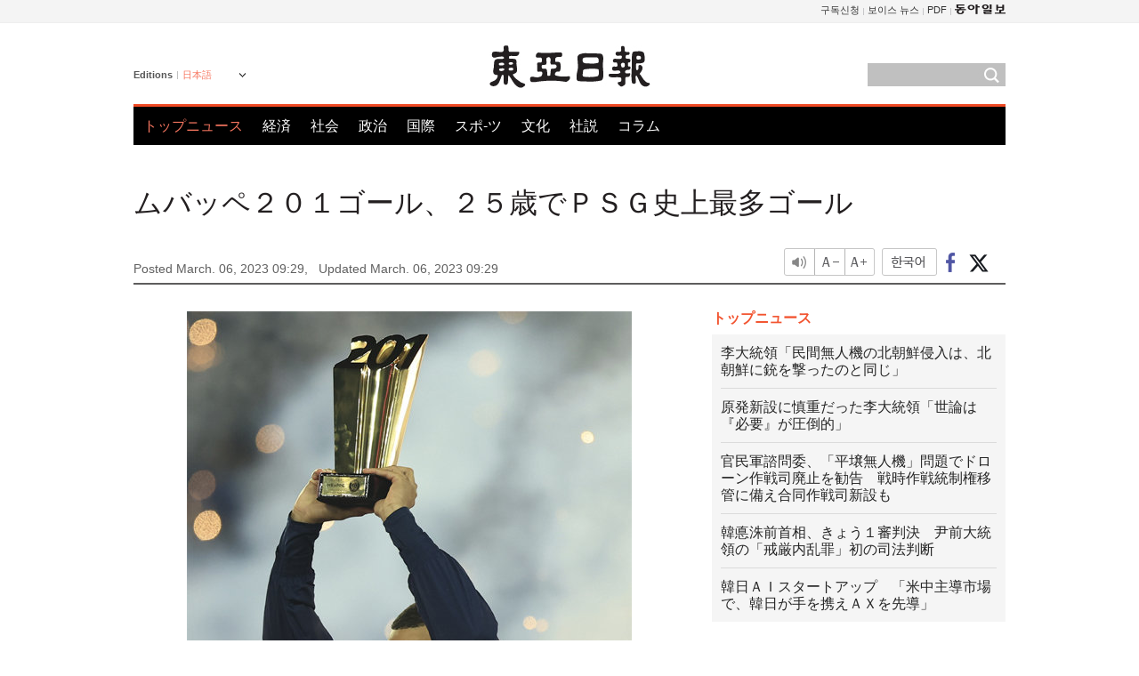

--- FILE ---
content_type: text/html; charset=UTF-8
request_url: https://www.donga.com/jp/List/article/all/20230306/4002298/1
body_size: 8822
content:
<!DOCTYPE html>
<html lang="ja">
<head>
<title>ムバッペ２０１ゴール、２５歳でＰＳＧ史上最多ゴール | 東亜日報</title>
<meta charset="utf-8" />

<meta name='description' content="今季もリーグ得点ランキング首位のキリアン・ムバッペ（２５）がパリ・サンジェルマン（ＰＳＧ）の選手では最多ゴールを記録した。ムバッペは５日、ＰＳＧの本拠で行われたナントとの今季リーグ戦の後半、ロスタイ&hellip;">
<meta name='writer' content='東亜日報'>
<link rel="image_src" href="https://dimg1.donga.com/ugc/CDB/JAPANESE/Article/64/05/33/cd/640533cd0ed0d2738245.jpg" />
<meta http-equiv="X-UA-Compatible" content="IE=edge" />
<link rel="preload" href="https://image.donga.com/languages/japanese_w/css/style.css?t=20250421" as="style" onload="this.onload=null;this.rel='stylesheet'">
<noscript><link rel='stylesheet' href='https://image.donga.com/languages/japanese_w/css/style.css?t=20250421'></noscript>
<script type="text/javascript" src="https://image.donga.com/donga/js.v.1.0/jquery-latest.js"></script>
<script type="text/javascript" src="https://image.donga.com/donga/js.v.1.0/jquery-ui.js" defer></script>
<script type="text/javascript" src="https://image.donga.com/donga/js.v.1.0/jquery-cookie.js" defer></script>

<script type="text/javascript" src="https://image.donga.com/donga/js.v.1.0/GAbuilder.js?t=20240911"></script>
<script type="text/javascript">
gabuilder = new GAbuilder('GTM-PCVCHHT') ;
let pageviewObj = {
    'up_login_status' : 'N',
        'ep_contentdata_content_id' : '27.4002298' ,
        'ep_contentdata_content_title' : 'ムバッペ２０１ゴール、２５歳でＰＳＧ史上最多ゴール' ,
        'ep_contentdata_delivered_date' : '2023-03-06 09:29:03' ,
        'ep_contentdata_content_category_1depth' : 'スポ-ツ' ,
        'ep_contentdata_content_category_2depth' : '-' ,
        'ep_contentdata_content_type' : '-' ,
        'ep_contentdata_content_tags' : '-' ,
        'ep_contentdata_author_name' : 'hun(hun)' ,
        'ep_contentdata_content_source' : '동아일보취재(jp)' ,
        'ep_contentdata_content_multimedia' : '-' ,
        'ep_contentdata_content_characters' : '759' ,
        'ep_contentdata_content_loginwall' : 'N' ,
        'ep_contentdata_content_series' : '-' ,
        'ep_contentdata_content_issue' : '-' ,
        'ep_contentdata_author_dept' : '-'
}
gabuilder.GAScreen(pageviewObj);
</script>
<script type="application/ld+json">
{
    "@context": "https://schema.org",
    "@type": "NewsArticle",
    "@id": "https://www.donga.com/jp/List/article/all/20230306/4002298/1#newsarticle",
    "headline": "ムバッペ２０１ゴール、２５歳でＰＳＧ史上最多ゴール",
    "description": "今季もリーグ得点ランキング首位のキリアン・ムバッペ（２５）がパリ・サンジェルマン（ＰＳＧ）の選手では最多ゴールを記録した。ムバッペは５日、ＰＳＧの本拠で行われたナントとの今季リーグ戦の後半、ロスタイ…",
    "inLanguage": "jp",
    "mainEntityOfPage": "https://www.donga.com/jp/List/article/all/20230306/4002298/1",
    "url": "https://www.donga.com/jp/List/article/all/20230306/4002298/1",
    "image": [
            {
            "@type": "ImageObject",
            "url": "https://dimg.donga.com/ugc/CDB/JAPANESE/Article/64/05/33/cd/640533cd0ed0d2738245.jpg",
            "width": 500,
            "height": 504
            }
    ],
    "datePublished": "2023-03-06T09:29:03+09:00",
    "dateModified": "2023-03-06T09:29:03+09:00",
    "author": [
        
    ],
    "publisher": {
        "@type": "Organization",
        "name": "東亜日報",
        "url": "https://www.donga.com", 
        "logo": {
            "@type": "ImageObject",
            "url": "https://image.donga.com/pc/2022/images/common/donga_icon.jpg",
            "width": 800,
            "height": 420
        }
        
    }
}
</script>
<script type="text/javascript" src="https://image.donga.com/donga/js.v.1.0/donga.js" defer></script>

<script type="text/javascript">
  window._taboola = window._taboola || [];
  _taboola.push({article:'auto'});
  !function (e, f, u, i) {
    if (!document.getElementById(i)){
      e.async = 1;
      e.src = u;
      e.id = i;
      f.parentNode.insertBefore(e, f);
    }
  }(document.createElement('script'),
  document.getElementsByTagName('script')[0],
  '//cdn.taboola.com/libtrc/dongacom-japanese/loader.js',
  'tb_loader_script');
  if(window.performance && typeof window.performance.mark == 'function')
    {window.performance.mark('tbl_ic');}
</script>
<link rel="canonical" href="https://www.donga.com/jp/article/all/20230306/4002298/1" />
<link rel="alternate" hreflang="ja" href="https://www.donga.com/jp/List/article/all/20230306/4002298/1" />

<meta name='robots' content='max-image-preview:standard'/>
<meta property="og:title" content="ムバッペ２０１ゴール、２５歳でＰＳＧ史上最多ゴール" />
<meta property="og:image" content="https://dimg1.donga.com/ugc/CDB/JAPANESE/Article/64/05/33/cd/640533cd0ed0d2738245.jpg" />
<meta property="og:image:width" content="500" />
<meta property="og:image:height" content="504" />
<meta property="og:type" content="article" />
<meta property="og:site_name" content="동아일보" />
<meta property="og:description" content="今季もリーグ得点ランキング首位のキリアン・ムバッペ（２５）がパリ・サンジェルマン（ＰＳＧ）の選手では最多ゴールを記録した。ムバッペは５日、ＰＳＧの本拠で行われたナントとの今季リーグ戦の後半、ロスタイ…" />
<meta property="og:pubdate" content="2023-03-06 09:29:03" />
<meta property='og:url' content='https://www.donga.com/jp/List/article/all/20230306/4002298/1'><meta name='twitter:url' content='https://www.donga.com/jp/List/article/all/20230306/4002298/1' />
<meta name="twitter:card" content="summary_large_image" />
<meta name="twitter:image:src" content="https://dimg1.donga.com/ugc/CDB/JAPANESE/Article/64/05/33/cd/640533cd0ed0d2738245.jpg" />
<meta name="twitter:site" content="@dongamedia" />
<meta name="twitter:description" content="今季もリーグ得点ランキング首位のキリアン・ムバッペ（２５）がパリ・サンジェルマン（ＰＳＧ）の選手では最多ゴールを記録した。ムバッペは５日、ＰＳＧの本拠で行われたナントとの今季リーグ戦の後半、ロスタイ…" />
<meta name="twitter:title" content="ムバッペ２０１ゴール、２５歳でＰＳＧ史上最多ゴール" />
<meta itemprop="name" content="ムバッペ２０１ゴール、２５歳でＰＳＧ史上最多ゴール">
<meta itemprop="description" content="今季もリーグ得点ランキング首位のキリアン・ムバッペ（２５）がパリ・サンジェルマン（ＰＳＧ）の選手では最多ゴールを記録した。ムバッペは５日、ＰＳＧの本拠で行われたナントとの今季リーグ戦の後半、ロスタイ…">
<meta itemprop="image" content="https://dimg1.donga.com/ugc/CDB/JAPANESE/Article/64/05/33/cd/640533cd0ed0d2738245.jpg">
        <!-- dable meta tag -->
        <!-- 아이템 ID (필수): 아이템을 식별하기 위해 사용하시는 유일한 키를 입력해 주셔야 하며, 문자 혹은 숫자를 입력하실 수
        있으며, 동일한 아이템의 경우, PC와 모바일에서 동일한 아이템 ID 값을 가져야 합니다. -->
        <meta content="4002298" property="dable:item_id">

        <!-- 아이템 작성자(기자명) (필수) -->
        <meta content="キム・ジョンフン記者" property="dable:author">

        <!-- 아이템 카테고리 -->
        <meta content="スポ-ツ" property="article:section"> <!-- 메인 카테고리 (필수) -->

        <!-- 아이템 작성일(ISO 8601) (필수) -->
        <meta content="2023-03-06T09:29:03+09:00" property="article:published_time"> <!-- 예(한국시간 오후 1:20) -->
<script async src="https://securepubads.g.doubleclick.net/tag/js/gpt.js"></script>
<script>
window.googletag = window.googletag || {cmd: []};
googletag.cmd.push(function() {
googletag.defineSlot('/106061858/web_foreign/pc_article_wide', [[970, 90], [970, 250], [728, 90]], 'div-gpt-ad-1685434889869-0').addService(googletag.pubads());
googletag.defineSlot('/106061858/web_foreign/pc_article_box', [[300, 250], [300, 600]], 'div-gpt-ad-1685434863813-0').addService(googletag.pubads());
googletag.pubads().enableSingleRequest();
googletag.pubads().collapseEmptyDivs();
googletag.enableServices();
});
</script>
</head>
<body>

<!-- Google Tag Manager (noscript) -->
<noscript><iframe src='https://www.googletagmanager.com/ns.html?id=GTM-PCVCHHT' height='0' width='0' style='display:none;visibility:hidden'></iframe></noscript>
<!-- End Google Tag Manager (noscript) -->
    <div id="skip_navigation">
        <a href="#contents">Go to contents</a>
    </div>
    <div id="wrap">
        <div id='tnb'>
    <div id='tnb_980'>
        <ul class='gnbLeft'>
            
        </ul>
        <ul class='right'>
            <li><a href='http://readers.donga.com/' target='_blank' alt='READERS' title='READERS'>구독신청</a></li><li><a href='https://voice.donga.com' target='_blank' alt='VOICE' title='VOICE'>보이스 뉴스</a></li><li><a href='https://www.donga.com/news/Pdf' target='_blank' alt='PDF' title='PDF'>PDF</a></li><li class='last'><a href='https://www.donga.com'><img src='https://image.donga.com/pc/2022/images/common/btn_donga.png'></a></li>
        </ul>
    </div>
</div>
        <div id="top">
            <h2 class='logo'><a href='https://www.donga.com/jp'><img src='https://image.donga.com/languages/japanese_w/img/logo.png' alt='東亜日報' /></a></h2>
            <div class="lang_version">
                <h2>Editions</h2>
                <div class="select_lang">
                    <a href="http://www.donga.com/jp" lang="ja" class="change_lang">日本語</a>
                    <ul>
                        <li><a href="http://www.donga.com" lang="ko">한국어</a></li>
                        <li><a href="http://www.donga.com/en" lang="en">English</a></li>
                        <li><a href="http://www.donga.com/cn" lang="zh-cn">中文 (簡体)</a></li>
                        <li><a href="http://www.donga.com/tw" lang="zh-tw">中文 (繁体)</a></li>
                    </ul>
                </div>
            </div>
            <script type="text/javascript">
            $(document).ready(function() {
                $('div.select_lang').on('mouseenter focusin', function() {
                    $(this).addClass('on');
                }).on('mouseleave focusout', function() {
                    $(this).removeClass('on');
                })
            });
            </script>
            <ul id="gnb">
                <li class='on'><a href="https://www.donga.com/jp">トップニュース</a></li>
                <li ><a href="https://www.donga.com/jp/List?c=02">経済</a></li>
                <li ><a href="https://www.donga.com/jp/List?c=04">社会</a></li>
                <li ><a href="https://www.donga.com/jp/List?c=01">政治</a></li>
                <li ><a href="https://www.donga.com/jp/List?c=03">国際</a></li>
                <li ><a href="https://www.donga.com/jp/List?c=06">スポ-ツ</a></li>
                <li ><a href="https://www.donga.com/jp/List?c=08">文化</a></li>
                <li ><a href="https://www.donga.com/jp/List?c=0501">社説</a></li>
                <li ><a href="https://www.donga.com/jp/List?c=0502">コラム</a></li>
            </ul>
            <div class="search">
                <form action="https://www.donga.com/jp/Search">
                    <input type="text" name="query" id="query" />
                    <input type="image" src="https://image.donga.com/languages/english_w/img/icon_search.png" alt="Search" />
                </form>
            </div>
        </div>        <div id="contents">
            <script type="text/javascript" src="https://image.donga.com/donga/js.v.1.0/snsShare.js"></script>
                
        <script>
        window.snsShare = new snsShare( {  kakaotalkKey : '74003f1ebb803306a161656f4cfe34c4' ,  url : 'https://www.donga.com/jp/List/article/all/20230306/4002298/1'  } ) ;
    
        $(document).on('click',".snsPanel a[data-sns-type], .snsPanel button[data-sns-type]",function (e) {
            e.preventDefault();
            var snsType = $(this).data('sns-type');
            var snsPanel = $(this).parents('.snsPanel') ;
            var customUrl = snsPanel.data('sns-url');            
            var customTitle = snsPanel.data('sns-title');            
            var customDesc = snsPanel.data('sns-desc');            
            var customImageUrl = snsPanel.data('sns-imgurl');            
    
            
            
    
            switch (snsType) {
                case 'facebook':
                    snsShare.facebook( { 
                        url : customUrl,
                        utmQueryString : 'utm_source=facebook&utm_medium=share&utm_campaign=article_share_fb'
                    } );
                    break;
                case 'twitter':
                    snsShare.twitter( { 
                        url : customUrl,
                        title : customTitle,
                        desc : customDesc,
                        utmQueryString : 'utm_source=twitter&utm_medium=share&utm_campaign=article_share_tw'
                    } );
                    break;
                case 'kakaotalk':
                    snsShare.kakaotalk( { 
                        url : customUrl,
                        title : customTitle,
                        desc : customDesc,
                        imageUrl : customImageUrl,
                        utmQueryString : 'utm_source=kakao&utm_medium=share&utm_campaign=article_share_kt'
                    } );
                    break;
                case 'naverband':
                    snsShare.naverband( { 
                        url : customUrl,
                        title : customTitle,
                        desc : customDesc,
                        utmQueryString : 'utm_source=naver&utm_medium=share&utm_campaign=article_share_bd'
                    } );
                    break;
                case 'naverline':
                    snsShare.naverline( { 
                        url : customUrl,
                        title : customTitle,
                        desc : customDesc,
                        utmQueryString : 'utm_source=naver&utm_medium=share&utm_campaign=article_share_nl'
                    } );
                    break;
                case 'copyurl':
                    snsShare.copyurl( $(this) );
                    break;
                case 'email':
                    snsShare.email( {
                        gid : ''  ,
                        date : ''  ,
                        product : ''
                    } );
                    break;
                default:
                    return;
            }     
        });
        </script>
            <div id="title_layer">
                <div id="title_layer_980">
                    <h3>ムバッペ２０１ゴール、２５歳でＰＳＧ史上最多ゴール</h3>
                    <div class="etc">
                        <ul class="control">
                            <li class="sound"><a href="javascript:void(0);"><span>listen</span></a></li>
                            <li class="size_down"><a href="javascript:void(0);" onClick="javascript:fontSize--;changeFontSize();return false;"><span>Font size down</span></a></li>
                            <li><a href="javascript:void(0);" onClick="javascript:fontSize++;changeFontSize();return false;"><span>Font size up</span></a></li>
                        </ul>
                        <a href='https://www.donga.com/jp/List/article/all/20230306/4002298/1?m=kor' class='ko'><span>한국어</span></a>
                        <ul class="social snsPanel">
                            <li><a href="javascript:void(0);" data-sns-type="facebook"><span>Share this article on Facebook</span></a></li>
                            <li><a href="javascript:void(0);" data-sns-type="twitter"><span>Share this article on Twitter</span></a></li>
                        </ul>
                    </div>
                </div>
            </div>
            <script type="text/javascript">
            $(window).scroll(function() {
                var position = $(window).scrollTop();
                if(position > 300){
                    $('#title_layer').addClass('on');
                } else {
                    $('#title_layer').removeClass('on');
                }
            });
            </script>
            <div id="view_title">
                <div style='width:980px;text-align:center;margin: 0px 0 20px 0;'><!-- /106061858/web_foreign/pc_article_wide -->
<div id='div-gpt-ad-1685434889869-0' style='min-width: 728px; min-height: 90px;'>
  <script>
    googletag.cmd.push(function() { googletag.display('div-gpt-ad-1685434889869-0'); });
  </script>
</div></div>
                <h1>ムバッペ２０１ゴール、２５歳でＰＳＧ史上最多ゴール</h1>
                <p class="date">Posted March. 06, 2023 09:29,&nbsp;&nbsp;&nbsp;</p>
                <p class='date'>Updated March. 06, 2023 09:29</p>
                <div class="etc">
                    <ul class="control">
                        <li class="sound"><a href="javascript:void(0);"><span>listen</span></a></li>
                        <li class="size_down"><a href="javascript:void(0);" onClick="javascript:fontSize--;changeFontSize();return false;"><span>Font size down</span></a></li>
                        <li><a href="javascript:void(0);" onClick="javascript:fontSize++;changeFontSize();return false;"><span>Font size up</span></a></li>
                    </ul>
                    <a href='https://www.donga.com/jp/List/article/all/20230306/4002298/1?m=kor' class='ko'><span>한국어</span></a>
                    <ul class="social snsPanel">
                        <li><a href="javascript:void(0);" data-sns-type="facebook"><span>Share this article on Facebook</span></a></li>
                        <li><a href="javascript:void(0);" data-sns-type="twitter"><span>Share this article on Twitter</span></a></li>
                    </ul>
                </div>
            </div>
            <script>
function openWindow(url, name, width, height)
{
    window.open(url, name, "width="+width+", height="+height+", scrollbars=yes, resizable=yes");
    return false;
}

var fontSize = 2 ;
function callCSset(key, val)
{
    var targetUrl = "/HUB/common/cs.php?s="+key+"&u="+val ;
    $.ajax( {
        type: "GET",
        url: targetUrl,
        dataType: "html",
        success: function (result) {
        }
    });
}
function changeFontSize ()
{
    if ( fontSize == 0 )
    {
        alert ('The minimum font size.') ;
        fontSize = 1 ;
        return false;
    }
    else if ( fontSize == 5 )
    {
        alert ('The maximum font size.') ;
        fontSize = 4 ;
        return false;
    }

    if ( fontSize == 1 )
    {
        $('#article_text').css({'font-size':'14px'});
    }
    else if ( fontSize == 3 )
    {
        $('#article_text').css({'font-size':'20px'});
    }
    else if ( fontSize == 4 )
    {
        $('#article_text').css({'font-size':'24px'});
    }
    else
    {
        $('#article_text').css({'font-size':'16px'});
    }

    callCSset('pfs', fontSize) ;
    return false;
}

$(document).ready( function() {
    changeFontSize() ;
} ) ;

</script>            <div id="view_contents">
                <div class="news_view" id="article_text" itemprop='articleBody'><div class='photo_center'><img src='https://dimg.donga.com/ugc/CDB/JAPANESE/Article/64/05/33/cd/640533cd0ed0d2738245.jpg' alt=''></div><br>今季もリーグ得点ランキング首位のキリアン・ムバッペ（２５）がパリ・サンジェルマン（ＰＳＧ）の選手では最多ゴールを記録した。<br><br>ムバッペは５日、ＰＳＧの本拠で行われたナントとの今季リーグ戦の後半、ロスタイムに相手ペナルティーエリアから左足のターニングシュートでネットを揺らした。今季公式戦３０点目で、ＰＳＧユニフォームを着て記録した２０１点目のゴールだった。ナントのゴール裏ではムバッペの記録達成を祝福する花火が上がり、競技場の電光掲示板にはムバッペの顔と共に数字「２０１」が大きく映し出された。試合後、ムバッペは「最後の瞬間にゴールが決まった。本当に美しかった」とし、「自分歴史のために走ってきたし、今もその道中にある。しかし、まだまだ先は遠い」とコメントした。<br><br>同日の得点で、ムバッペはＰＳＧ史上最多ゴール記録を塗り替えた。前日までは２００ゴールのエディンソン・カバーニ（３６・バレンシア）と首位タイだった。リーグアンのＡＳモナコでプレーし、２０１７－２０１８シーズンからＰＳＧのユニフォームを着たムバッペは、この日までの６シーズンの間、公式戦２４９試合で２０１ゴールを決めた。２０１９－２０２０シーズンまでの７シーズンの間に２９８の公式試合に出場したカバーニより得点ペースが５０試合近く速い。<br><br>ムバッペはＰＳＧでプレーした初年度の２０１７－１８シーズンに２１ゴールを決め、以後はシーズンごとに３０ゴール以上を記録した。２０２０－２０２１シーズンの４２ゴールが最多記録だ。２０１ゴールのうちリーグ１で記録したのは１３７ゴールだ。今季リーグで１８ゴールを記録しているムバッペは、４シーズン連続得点王に挑戦している。<br><br>ムバッペのゴールまで加えてナントを４－２で下した首位サンジェルマンは勝ち点を６３（２０勝３分け３敗）に伸ばした。<br><br><br>キム・ジョンフン記者 hun@donga.com</div>
                <div class='more_view'><h3><img src='https://image.donga.com/languages/japanese_w/img/most_view.png' alt='DongA.com' /> <span>アクセスランキング</span></h3><ul><li><a href='https://www.donga.com/news/Entertainment/article/all/20260121/133204653/1'><span class='image'><img src='https://dimg.donga.com/c/138/175/90/1/wps/NEWS/IMAGE/2026/01/21/133204654.1.jpg' alt='' /></span><span class='title'>이동국 세 딸 일본 미녀 변신…“행복했던 삿포로 여행”</span><span class='dummy'></span></a></li><li><a href='https://www.donga.com/news/It/article/all/20260121/133201319/2'><span class='image'><img src='https://dimg.donga.com/c/138/175/90/1/wps/NEWS/IMAGE/2026/01/21/133200880.3.jpg' alt='' /></span><span class='title'>몸에 좋다던데…부자들이 피하는 ‘건강식’ 5가지</span><span class='dummy'></span></a></li><li><a href='https://www.donga.com/news/Inter/article/all/20260120/133192966/1'><span class='image'><img src='https://dimg.donga.com/c/138/175/90/1/wps/NEWS/IMAGE/2026/01/20/133193287.1.jpg' alt='' /></span><span class='title'>트럼프의 그린란드 병합 의지, ‘이 사람’이 불씨 지폈다[지금, 이 사람]</span><span class='dummy'></span></a></li><li><a href='https://www.donga.com/news/Politics/article/all/20260121/133198419/2'><span class='image'><img src='https://dimg.donga.com/c/138/175/90/1/wps/NEWS/IMAGE/2026/01/19/133189210.1.jpg' alt='' /></span><span class='title'>취임 1년도 안돼 ‘명청 프레임’… 불쾌한 李, 정청래 면전서 경고</span><span class='dummy'></span></a></li></ul></div>
            </div>
<div><audio id="audioPlayer"></audio></div>
<script>
    let mp3url = "4002298_1_20230306092903_20230306092903.mp3" ;

    $(document).on('click', '.control .sound', function() {
        var soundObj = $(this);
        var audioPlayer = $('#audioPlayer')[0];

        // data-on이 "on"이 아닐 때
        if (soundObj.attr('data-on') !== 'on') {
            soundObj.attr('data-on', 'on').addClass('on');

            // 만약 기존에 재생 중이었으나 일시정지 상태라면 이어서 재생
            if (audioPlayer.src && audioPlayer.paused && audioPlayer.currentTime > 0) {
                audioPlayer.play();
                soundObj.attr('data-on', 'on');
                return;
            }

            if (mp3url == "") {
                console.error("MP3 URL이 존재하지 않습니다.");
                return;
            }

            // 로딩음 및 본문 콘텐츠 audio 객체 생성
            var loadingAudio = new Audio("https://speak.donga.com/staticvoice/000000003_1_20250117133114_20250117133114.mp3");
            var contentAudio = new Audio("https://speak.donga.com/japanese/" + mp3url);
            var loadingInterval;

            // 로딩음 반복 재생 함수 (10초 간격)
            function playLoadingRepeatedly() {
                if (contentAudio.readyState < 4) { 
                    loadingAudio.currentTime = 0;
                    loadingAudio.play();
                    loadingInterval = setTimeout(playLoadingRepeatedly, 10000);
                }
            }
            // 로딩음 반복 시작
            playLoadingRepeatedly();

            // 본문 audio가 준비되면 로딩음 중지 후 본문 audio 재생
            contentAudio.addEventListener('canplaythrough', function onContentReady() {
                clearTimeout(loadingInterval);
                loadingAudio.pause();
                loadingAudio.currentTime = 0;
                audioPlayer.src = contentAudio.src;
                audioPlayer.play();

                let eventObj = {};
                eventObj = {
                    event_name : 'click_content_event',
                    ep_button_name : '듣기',
                    ep_button_area : 'JAPANESE',
                    ep_button_category : '기사뷰'
                }
                gabuilder.GAEventOBJ(eventObj) ;

                contentAudio.removeEventListener('canplaythrough', onContentReady);
            });
            
            // 본문 audio 다운로드 시작
            contentAudio.load();

            // data-on 속성을 "on"으로 설정
            soundObj.attr('data-on', 'on');
        } else {
            // data-on이 "on"인 경우, 진행 중인 음성이 있다면 정지
            audioPlayer.pause();
            soundObj.attr('data-on', 'off').removeClass('on');
        }
    });
</script>
<div id='common_right'><div class='headline_news'><h3>トップニュース</h3><ul><li><a href='https://www.donga.com/jp/article/all/20260121/6068566/1'>李大統領「民間無人機の北朝鮮侵入は、北朝鮮に銃を撃ったのと同じ」</a></li><li><a href='https://www.donga.com/jp/article/all/20260121/6068539/1'>原発新設に慎重だった李大統領「世論は『必要』が圧倒的」</a></li><li><a href='https://www.donga.com/jp/article/all/20260121/6068560/1'>官民軍諮問委、「平壌無人機」問題でドローン作戦司廃止を勧告　戦時作戦統制権移管に備え合同作戦司新設も</a></li><li><a href='https://www.donga.com/jp/article/all/20260121/6068542/1'>韓悳洙前首相、きょう１審判決　尹前大統領の「戒厳内乱罪」初の司法判断</a></li><li><a href='https://www.donga.com/jp/article/all/20260121/6068557/1'>韓日ＡＩスタートアップ　「米中主導市場で、韓日が手を携えＡＸを先導」</a></li></ul></div><div class='photo_news'><a href='https://www.donga.com/jp/article/all/20260121/6068581/1'><img src='https://dimg.donga.com/carriage/JAPANESE/images/lang_japanese_mainphotonews/697029672163d273823e.jpg' alt='「ウルロン」のＥＸＯ、８作目アルバムで帰還　「Ｃｒｏｗｎ」を託す変わらぬ存在感' /><span class='dummy'></span><span class='text'>「ウルロン」のＥＸＯ、８作目アルバムで帰還　「Ｃｒｏｗｎ」を託す変わらぬ存在感</span></a></div><div class='opinion_news'><h3>オピニオン</h3><ul><li><span class='cate'><a href='https://www.donga.com/jp/article/all/20260121/6068554/1'>社説</a></span><span class='title'><a href='https://www.donga.com/jp/article/all/20260121/6068554/1'>［社説］「世論は圧倒的に原発が必要」　エネルギー政策の混乱、いまこそ終止符を</a></span></li><li><span class='cate'><a href='https://www.donga.com/jp/article/all/20260121/6068551/1'>コラム</a></span><span class='title'><a href='https://www.donga.com/jp/article/all/20260121/6068551/1'>［オピニオン］トランプ大統領、残る任期３年がより緊張する理由</a></span></li></ul></div><!-- /106061858/web_foreign/pc_article_box -->
<div id='div-gpt-ad-1685434863813-0' style='min-width: 300px; min-height: 250px;'>
  <script>
    googletag.cmd.push(function() { googletag.display('div-gpt-ad-1685434863813-0'); });
  </script>
</div></div><div id="taboola-below-article-thumbnails"></div>
<script type="text/javascript">
  window._taboola = window._taboola || [];
  _taboola.push({
    mode: 'alternating-thumbnails-textunder-a',
    container: 'taboola-below-article-thumbnails',
    placement: 'Below Article Thumbnails',
    target_type: 'mix'
  });
</script>        </div>
        
        
        
        <div id="footer_menu">
            <div id="footer_menu_980">
                <ul id="fnb">
                    <li><a href="https://www.donga.com/jp">トップニュース</a></li>
                    <li><a href="https://www.donga.com/jp/List?c=02">経済</a></li>
                    <li><a href="https://www.donga.com/jp/List?c=04">社会</a></li>
                    <li><a href="https://www.donga.com/jp/List?c=01">政治</a></li>
                    <li><a href="https://www.donga.com/jp/List?c=03">国際</a></li>
                    <li><a href="https://www.donga.com/jp/List?c=06">スポ-ツ</a></li>
                    <li><a href="https://www.donga.com/jp/List?c=08">文化</a></li>
                    <li><a href="https://www.donga.com/jp/List?c=0501">社説</a></li>
                    <li><a href="https://www.donga.com/jp/List?c=0502">コラム</a></li>
                </ul>
                <ul id="snb">
                    <li><a href="https://www.facebook.com/dongamedia" target='_blank'><img src="https://image.donga.com/languages/english_w/img/icon_fnb_social_01.png" alt="facebook" /></a></li>
                    <li><a href="https://twitter.com/dongamedia" target='_blank'><img src="https://image.donga.com/languages/english_w/img/icon_fnb_social_02.png" alt="twitter" /></a></li>
                    <li><a href="https://www.donga.com/jp/Docs" target='_blank'><img src="https://image.donga.com/languages/english_w/img/icon_fnb_social_03.png" alt="dong-a"/> About Dong-A Ilbo</a></li>
                </ul>
            </div>
        </div>
        <div id="footer">
            <address><a href="https://secure.donga.com/membership/policy/service.php" target='_blank'>Terms of Service</a> &nbsp;|&nbsp; <a href="https://secure.donga.com/membership/policy/privacy.php" target='_blank'><b>Privacy Policy</b></a> &nbsp;|&nbsp; Copyright by <strong>dongA.com</strong> All rights reserved.</address>
        </div>
    </div>

    <script type="text/javascript">
    window._taboola = window._taboola || [];
    _taboola.push({flush: true});
</script>            
    
</body>
</html><script>var _GCD = '5'; var _ACEKISA = 'K';</script><script src='https://dimg.donga.com/acecounter/acecounter_V70.20130719.js'></script><script>_PL('japanese.donga.com/List/3/all/20230306/4002298/1');</script>

--- FILE ---
content_type: text/html; charset=utf-8
request_url: https://www.google.com/recaptcha/api2/aframe
body_size: 269
content:
<!DOCTYPE HTML><html><head><meta http-equiv="content-type" content="text/html; charset=UTF-8"></head><body><script nonce="U0bjjqNR9VugmUD8KZiEMg">/** Anti-fraud and anti-abuse applications only. See google.com/recaptcha */ try{var clients={'sodar':'https://pagead2.googlesyndication.com/pagead/sodar?'};window.addEventListener("message",function(a){try{if(a.source===window.parent){var b=JSON.parse(a.data);var c=clients[b['id']];if(c){var d=document.createElement('img');d.src=c+b['params']+'&rc='+(localStorage.getItem("rc::a")?sessionStorage.getItem("rc::b"):"");window.document.body.appendChild(d);sessionStorage.setItem("rc::e",parseInt(sessionStorage.getItem("rc::e")||0)+1);localStorage.setItem("rc::h",'1769017859344');}}}catch(b){}});window.parent.postMessage("_grecaptcha_ready", "*");}catch(b){}</script></body></html>

--- FILE ---
content_type: text/css
request_url: https://image.donga.com/languages/japanese_w/css/style.css?t=20250421
body_size: 5296
content:
@charset "utf-8";

/* Common Reset */
html,body{width:100%;height:100%}
html{overflow-y:scroll}
body,div,dl,dt,dd,ul,ol,li,h1,h2,h3,h4,h5,h6,form,fieldset,p,button,strong,span,em,iframe,img{margin:0;padding:0}
body {font-size:12px;line-height:140%;color:#333;-webkit-text-size-adjust:none}
body{background-color:#fff;text-align:left;*word-break:break-all;-ms-word-break:break-all}
dl,ul,ol,li{list-style:none;}
fieldset, img {border:none;}
img {vertical-align:top;}
hr{display:none;}
input,textarea,select{font-size:12px;color:#333;vertical-align:top;}
#wrap table{width:100%;border-spacing:0;border-collapse:collapse;empty-cells:show;}
legend, caption{width:0; height:0; font:0/0 Sans-serif; visibility:hidden; z-index:-1;}
em, address {font-style:normal;}
caption{text-indent:-9999px; font-size:0; height:0; overflow:hidden;}
a {cursor:pointer;}
a:link, a:visited {text-decoration:none;color:#333;}
a:hover, a:active {text-decoration:none;color:#f25632 !important;}
a:hover strong, a:active strong {color:#f25632 !important;text-decoration:none;}
a:hover h1, a:active h1 {color:#f25632 !important;text-decoration:none;}
a:hover span, a:active span {color:#f25632 !important;text-decoration:none;}
a:hover em, a:active em {color:#f25632 !important;text-decoration:none;}
a:hover b, a:active b {color:#f25632 !important;text-decoration:none;}

/* Font Class Set */
:lang(zh-cn){font-family:"Microsoft YaHei", "SimHei", "SimSun", sans-serif;}
:lang(zh-tw){font-family:"Microsoft JhengHei", "MingLiu", sans-serif;}
:lang(ja){font-family:"ヒラギノ角ゴ Pro W3", "Hiragino Kaku Gothic Pro", Osaka, "メイリオ", Meiryo, "ＭＳ Ｐゴシック", "MS PGothic", sans-serif;}
:lang(en){font-family:"Franklin Gothic Book","Tahoma", Helvetica, Roboto, Arial, sans-serif; /*font-family:"Georgia", "Times New Roman", times, serif;*/}
:lang(ko){font-family:'맑은 고딕',Malgun Gothic,'돋움',dotum,Helvetica,sans-serif;}

/* Common Layout */
#skip_navigation, .hidden{position:absolute; left:-9999px; font-size:0; height:0; overflow:hidden;}
#wrap{width:100%;}

#tnb{width:100%; background-color:#f4f4f4; border-bottom:1px solid #eee;}
#tnb_980{width:980px; height:25px; margin:0 auto; overflow:hidden;}
#tnb_980 ul.left{float:left; overflow:hidden; margin-top:3px;}
#tnb_980 ul.left li{float:left; background:url(../img/bullet_tnb.png) no-repeat 0 6px; padding:0 4px 0 5px;}
#tnb_980 ul.left li:first-child{background:none; padding-left:0;}
#tnb_980 ul.left li a, #tnb_980 ul.left li a strong{font-size:11px; font-family:'맑은 고딕',Malgun Gothic,'돋움',dotum,Helvetica,sans-serif;}
#tnb_980 ul.right{float:right; margin-top:3px;}
#tnb_980 ul.right li{float:left; background:url(../img/bullet_tnb.png) no-repeat 100% 6px; padding:0 5px 0 4px;}
#tnb_980 ul.right li.last{background:none; padding-right:0;}
#tnb_980 ul.right li.last img{padding-top:2px;}
#tnb_980 ul.right li a, #tnb_980 ul.right li a strong{font-size:11px; font-family:'맑은 고딕',Malgun Gothic,'돋움',dotum,Helvetica,sans-serif;}

#top{width:980px; height:137px; margin:0 auto; position:relative; z-index:2;}
#top h1{width:181px; margin:0 auto; padding-top:25px;}
#top .logo{width:181px; margin:0 auto; padding-top:25px;}
#top div.lang_version{position:absolute; top:50px; left:0; z-index:2;}
#top div.lang_version h2{font-size:11px; color:#575757; font-family:'맑은 고딕',Malgun Gothic,'돋움',dotum,Helvetica,sans-serif; float:left; background:url(../img/bullet_langver.png) no-repeat 100% 4px; padding-right:6px;}
#top div.lang_version div.select_lang{float:left;}
#top div.lang_version div.select_lang > a{font-size:11px; color:#f77660; background:url(../img/bullet_langver_select.png) no-repeat 100% 6px; padding:0 0 5px 5px; display:block; width:71px;}
#top div.lang_version div.select_lang ul{width:76px; border:1px solid #f04a24; display:none;}
#top div.lang_version div.select_lang ul li a{display:block; height:26px; line-height:26px; padding:0 10px; font-size:11px; background-color:#fff;}
#top div.lang_version div.select_lang ul li a:hover, #top div.lang_version div.select_lang ul li a:focus{background-color:#eee;}
#top div.lang_version div.select_lang.on ul{display:block;}
#top div.lang_version div.select_lang.on > a{display:block; background:url(../img/bullet_langver_select_o.png) no-repeat 100% 6px;}

#top #gnb{width:100%; overflow:hidden; border-top:3px solid #ef4a24; background-color:#000; position:absolute; bottom:0; left:0;}
#top #gnb li{padding:0 11px; float:left;}
#top #gnb li a{font-size:16px; color:#fff; display:block; height:43px; line-height:43px;}
#top #gnb li.on a{color:#f77660;}

#top div.search{width:155px; float:left; height:26px; background-color:#c0c0c0; position:absolute; top:45px; right:0; overflow:hidden;}
#top div.search input[type=text]{width:110px; border:none; background:none; padding:6px; color:#fff;}
#top div.search input[type=image]{position:absolute; top:0; right:0;}

#footer_menu{width:100%; background-color:#f4f4f4; border-top:1px solid #e5e5e5; border-bottom:1px solid #e5e5e5; margin-top:80px;}
#footer_menu_980{width:980px; height:34px; margin:0 auto;}
#footer_menu_980 #fnb{overflow:hidden; float:left;}
#footer_menu_980 #fnb li{float:left; padding:0 10px; background:url(../img/bullet_fnb.png) no-repeat 0 50%;}
#footer_menu_980 #fnb li:first-child{padding-left:0; background:none;}
#footer_menu_980 #fnb li a{font-size:13px; line-height:34px; color:#5c5c5c;}
#footer_menu_980 #snb{overflow:hidden; float:right;}
#footer_menu_980 #snb li{float:left; padding:7px 0 0 15px;}
#footer_menu_980 #snb li:first-child{padding-right:4px;}
#footer_menu_980 #snb li a{font-size:13px; color:#6e6e6e;}
#footer_menu_980 #snb li a img{vertical-align:-5px;}
#footer address{display:block; clear:both; text-align:center; color:#696969; font-size:12px; padding:30px 0 45px 0;}
#footer address strong{color:#f14922;}

#contents{width:980px; margin:0 auto; overflow:hidden;}

/* Main Section */
#main_top{overflow:hidden; border-bottom:1px solid #c2c2c2; padding-bottom:15px; margin-top:25px;}
#main_top div.main_headline{width:618px; float:left;}
#main_top div.main_headline ul li{overflow:hidden; position:relative; padding:12px 0; border-top:1px solid #eaeaea;}
#main_top div.main_headline ul li:first-child{padding-top:0; border-top:none;}
#main_top div.main_headline ul li div.image{float:left;}
#main_top div.main_headline ul li div.image a{display:block;}
#main_top div.main_headline ul li div.image a img{width:124px; height:124px;}
#main_top div.main_headline ul li div.info{float:left; width:484px; padding:0 0 0 10px;}
#main_top div.main_headline ul li div.info span.title a{font-size:24px; font-weight:bold; color:#000; line-height:120%; display:block; margin:12px 0 6px 0;}
#main_top div.main_headline ul li div.info span.text a{font-size:14px; color:#666; line-height:140%; display:block; max-height:39px; overflow:hidden;}
#main_top div.main_headline ul li.noimg div.info{float:none; width:100%; padding:0;}
#main_top div.main_headline ul li.noimg div.info span.title, #main_top div.main_headline ul li.noimg div.info span.title a{margin-top:0;}
#main_top div.main_photo_opinion{width:330px; float:right;}
#main_top div.main_photo_opinion div.main_photo a{display:block; position:relative; width:100%; height:210px; overflow:hidden;}
#main_top div.main_photo_opinion div.main_photo a img{width:100%;}
#main_top div.main_photo_opinion div.main_photo a span.dummy{width:100%; height:210px; position:absolute; top:0; left:0; background:url(../img/bg_photo_dummy.png) no-repeat 0 0; display:block;}
#main_top div.main_photo_opinion div.main_photo a span.text{width:300px; display:block; position:absolute; bottom:0; left:0; font-size:14px; color:#fff; text-align:center; padding:0 15px 15px 15px; line-height:110%;}
#main_top div.main_photo_opinion div.main_opinion{margin-top:15px;}
#main_top div.main_photo_opinion div.main_opinion h3{font-size:16px; color:#364aa5;}
#main_top div.main_photo_opinion div.main_opinion ul li{background-color:#f2f4fa; padding:10px; margin-top:4px;}
#main_top div.main_photo_opinion div.main_opinion ul li:first-child{margin-top:6px;}
#main_top div.main_photo_opinion div.main_opinion ul li span.cate, #main_top div.main_photo_opinion div.main_opinion ul li span.cate a{display:block; font-size:14px; color:#8393ca; margin-bottom:4px;}
#main_top div.main_photo_opinion div.main_opinion ul li span.title, #main_top div.main_photo_opinion div.main_opinion ul li span.title a{display:block; font-size:16px; color:#131313; line-height:130%;}
/* 250918 수정 */
#main_bot{overflow:hidden; margin-top:24px; padding-bottom:35px; background:url(../img/bg_main_bottom.png) repeat-y -4px 0; position:relative;}
#main_bot a.more{font-size:13px; color:#707070; font-style:italic; background:url(../img/bullet_more.png) no-repeat 100% 4px; position:absolute; bottom:0; right:0; padding-right:10px;}
#main_bot ul{display:flex;flex-wrap: wrap;row-gap: 35px;column-gap: 31px;padding-left:4px;}
#main_bot ul li{width:220px; height:200px;}
#main_bot ul li span{display:block;}
#main_bot ul li div.image{height:128px; margin-bottom:5px; overflow:hidden;}
#main_bot ul li span.title a{max-height:3.9em; line-height:1.3em; font-size:15px; color:#252525; display:block; overflow:hidden;}
#main_bot ul li span.text a{max-height:9.8em; line-height:1.4em; font-size:13px; color:#999; display:block; margin-top:14px; overflow:hidden;}

/* View Section */
#title_layer{width:100%; background:url(../img/bg_title_layer.png) repeat-x 0 0; position:fixed; top:0; left:0; z-index:9999; display:none;}
#title_layer.on{display:block;}
#title_layer_980{width:980px; height:66px; margin:0 auto;}
#title_layer_980 h3{width:620px; height:62px; line-height:62px; font-size:24px; color:#231f20; font-weight:normal; float:left; overflow:hidden;}
#title_layer_980 h3:lang(ko){font-family:'맑은 고딕',Malgun Gothic,'돋움',dotum,Helvetica,sans-serif; font-size:20px;}
#title_layer_980 div.etc{float:right; overflow:hidden; margin-top:15px;}
#title_layer_980 div.etc ul.social{float:left; overflow:hidden; margin-right:15px;}
#title_layer_980 div.etc ul.social li{float:left;}
#title_layer_980 div.etc ul.social li a span{display:block; width:31px; height:31px; text-indent:-9999px; background-image:url(../img/icon_view_social.png); background-repeat:no-repeat; background-position:-20px 0;}
#title_layer_980 div.etc ul.social li:first-child a span{background-position:10px 0;}
#title_layer_980 div.etc ul.control{overflow:hidden; float:left; margin-right:7px;}
#title_layer_980 div.etc ul.control li{float:left;}
#title_layer_980 div.etc ul.control li a span{display:block; width:36px; height:31px; text-indent:-9999px; background-image:url(../img/icon_view_size.png); background-repeat:no-repeat; background-position:-36px 0;}
#title_layer_980 div.etc ul.control li:first-child a span{background-position:0 0;}
/* 250418 추가 */
#title_layer_980 div.etc ul.control li.sound a span {width:34px;background: url(../img/icon_sound.png) no-repeat 0 0;}
#title_layer_980 div.etc ul.control li.sound.on a span {background: url(../img/icon_sound_on.gif) no-repeat 0 0;}
#title_layer_980 div.etc ul.control li.size_down a span{width:35px; background-position:0 0;}

#title_layer_980 div.etc a.autoread{display:block; float:left; margin-right:7px;}
#title_layer_980 div.etc a.autoread span{display:block; width:72px; height:31px; text-indent:-9999px; background:url(../img/icon_view_listen.png) no-repeat 0 0;}
#title_layer_980 div.etc a.ko{display:block; float:left;}
#title_layer_980 div.etc a.ko span{display:block; width:62px; height:31px; text-indent:-9999px; background:url(../img/icon_view_ko.png) no-repeat 0 0;}
#title_layer_980 div.etc a.en{display:block; float:left;}
#title_layer_980 div.etc a.en span{display:block; width:62px; height:31px; text-indent:-9999px; background:url(../img/icon_view_en.png) no-repeat 0 0;}
#view_title{border-bottom:2px solid #5e5d5d; overflow:hidden; padding-bottom:8px; position:relative; margin-top:25px;}
#view_title #read_api{position:absolute; bottom:45px; right:0; padding-top:12px; display:none;}
#view_title #read_api.on{display:block;}
#view_title #read_api > a.close{position:absolute; top:0; right:0;}
#view_title h3{font-size:32px; color:#231f20; font-weight:normal; line-height:130%; margin-bottom:30px;}
#view_title h3:lang(ko){font-family:'맑은 고딕',Malgun Gothic,'돋움',dotum,Helvetica,sans-serif; font-size:30px; letter-spacing:-1px; line-height:130%;}
#view_title h1{font-size:32px; color:#231f20; font-weight:normal; line-height:130%; margin-bottom:30px;}
#view_title h1:lang(ko){font-family:'맑은 고딕',Malgun Gothic,'돋움',dotum,Helvetica,sans-serif; font-size:30px; letter-spacing:-1px; line-height:130%;}
#view_title p.date{font-size:14px; color:#606060; float:left; padding-top:15px;}
#view_title div.etc{float:right; overflow:hidden;}
#view_title div.etc ul.social{float:left; overflow:hidden; margin-right:15px;}
#view_title div.etc ul.social li{float:left;}
#view_title div.etc ul.social li a span{display:block; width:31px; height:31px; text-indent:-9999px; background-image:url(../img/icon_view_social.png); background-repeat:no-repeat; background-position:-20px 0;}
#view_title div.etc ul.social li:first-child a span{background-position:10px 0;}
#view_title div.etc ul.control{overflow:hidden; float:left; margin-right:7px;}
#view_title div.etc ul.control li{float:left;}
#view_title div.etc ul.control li a span{display:block; width:34px; height:31px; text-indent:-9999px; background-image:url(../img/icon_view_size.png); background-repeat:no-repeat; background-position:-36px 0;}
#view_title div.etc ul.control li:first-child a span{width:35px; background-position:0 0;}
/* 250418 추가 */
#view_title div.etc ul.control li.sound a span {width:34px;background: url(../img/icon_sound.png) no-repeat 0 0;}
#view_title div.etc ul.control li.sound.on a span {background: url(../img/icon_sound_on.gif) no-repeat 0 0;}
#view_title div.etc ul.control li.size_down a span{width:35px; background-position:0 0;}

#view_title div.etc a.autoread{display:block; float:left; margin-right:7px;}
#view_title div.etc a.autoread span{display:block; width:72px; height:31px; text-indent:-9999px; background:url(../img/icon_view_listen.png) no-repeat 0 0;}
#view_title div.etc a.ko{display:block; float:left;}
#view_title div.etc a.ko span{display:block; width:62px; height:31px; text-indent:-9999px; background:url(../img/icon_view_ko.png) no-repeat 0 0;}
#view_title div.etc a.en{display:block; float:left;}
#view_title div.etc a.en span{display:block; width:62px; height:31px; text-indent:-9999px; background:url(../img/icon_view_en.png) no-repeat 0 0;}
#view_contents{width:620px; float:left; margin-top:30px;}
#view_contents div.news_view{margin-bottom:50px; font-size:18px; color:#252525; line-height:150%;}
#view_contents div.news_view:lang(ko){font-size:17px; line-height:160%;}
#view_contents div.news_view > p{padding-top:20px;}
#view_contents div.news_view > p:first-child{padding-top:0;} /* 기사 첫 번째 단락이 이미지가 아닌경우 */
#view_contents div.news_view div.photo{text-align:center;}
#view_contents div.news_view div.photo_center{text-align:center;}
#view_contents div.news_view div.photo_left{text-align:left; float:left; padding:15px 15px 15px 0;}
#view_contents div.news_view div.photo_right{text-align:right; float:right; padding:15px 0 15px 15px;}
#view_contents div.news_view div.photo p.desc{font-size:14px; color:#676767; line-height:120%; text-align:left; padding-top:4px;}
/*2020/04/02 video 추가*/
#view_contents div.news_view div.article_video {text-align:center; margin-top: 17px;}
#view_contents div.news_view div.article_video iframe {width:100%;height:375px; border:0;}
/*--------------------*/
#view_contents div.more_view{background-color:#f7f6f6; border:1px solid #d8d9d9; padding:13px;}
#view_contents div.more_view h3{margin-bottom:5px;}
#view_contents div.more_view h3 span{font-size:14px; color:#2e4caf; margin-left:3px;}
#view_contents div.more_view h3 img{vertical-align:-3px;}
#view_contents div.more_view ul{overflow:hidden;}
#view_contents div.more_view ul li{float:left; margin-left:10px;}
#view_contents div.more_view ul li:first-child{margin-left:0;}
#view_contents div.more_view ul li a{width:138px; height:175px; border:1px solid #aeadad; display:block; position:relative;}
#view_contents div.more_view ul li a span{display:block;}
#view_contents div.more_view ul li a span.image{width:138px; height:175px;}
#view_contents div.more_view ul li a span.title{position:absolute; bottom:8px; left:0; font-family:'맑은 고딕',Malgun Gothic,'돋움',dotum,Helvetica,sans-serif; font-size:13px; font-weight:bold; color:#fefefe; z-index:2; line-height:130%; padding:0 8px; height:50px; overflow:hidden;}
#view_contents div.more_view ul li a span.dummy{width:138px; height:175px; background:url(../img/bg_most_dummy.png) no-repeat 0 0; position:absolute; top:0; left:0; z-index:1;}
#view_contents div.more_view ul li.noimg a{background-color:#3a3a3a;}
#view_contents div.more_view ul li.noimg a span.dummy{display:none;}
#view_contents div.more_view ul li.noimg a span.title{bottom:62px; font-size:14px; height:55px;}

/* List Section */
#news_list{width:620px; float:left; margin-top:30px;}
#news_list h3{font-size:18px; color:#231f20; border-bottom:1px solid #bcbcbc; padding-bottom:10px;}
#news_list h3 span{font-size:18px; font-weight:normal; color:#000;}
#news_list h3 strong{font-size:18px; color:#2e4caf;}
#news_list ul li{overflow:hidden; position:relative; padding:12px 0; border-top:1px solid #eaeaea;}
#news_list ul li:first-child{border-top:none;}
#news_list ul li div.image{float:right;}
#news_list ul li div.image a{display:block;}
#news_list ul li div.image a img{width:100px; height:100px;}
#news_list ul li div.info{float:left; width:508px; padding:0 10px 0 0;}
#news_list ul li div.info span.title, #news_list ul li div.info span.title a{font-size:18px; font-weight:bold; color:#231f20; line-height:130%; display:block; margin:10px 0 4px 0;}
#news_list ul li div.info span.text, #news_list ul li div.info span.text a{display:block; font-size:14px; color:#666; line-height:140%;}
#news_list ul li div.info span.date, #news_list ul li div.info span.date a{display:block; margin-top:6px; font-size:13px; color:#9c9c9c;}
#news_list ul li.noimg div.info{float:none; width:100%; padding:0;}
#news_list ul li.noimg div.info span.title, #news_list ul li.noimg div.info span.title a{margin-top:0;}
#news_list a.more{display:block; height:38px; line-height:38px; border:1px solid #d4d4d4; background-color:#f2f2f2; text-align:center;}
#news_list a.more span{font-size:14px; font-weight:bold; color:#808080; background:url(../img/bullet_list_more.png) no-repeat 100% 50%; padding-right:15px;}

/* Company Introduce Section */
#company{width:620px; float:left; margin-top:30px;}
#company h3{font-family:"Franklin Gothic Medium","Tahoma", Helvetica, Roboto, Arial, sans-serif; font-size:18px; color:#231f20; border-bottom:1px solid #bcbcbc; padding-bottom:10px;}
#company h4{font-size:22px; color:#252525; line-height:110%; font-weight:normal; margin:25px 0;}
#company img.photo{float:left; margin:5px 15px 15px 0;}
#company p{font-size:16px; color:#252525; line-height:140%; margin-bottom:50px;}
#company div.brochure{text-align:center;}
#company div.brochure a{padding:0 12px;}

/* DongA Module */
#webtalks_btn_listenDiv{float:left; width:34px !important; height:31px !important; background:url(../img/icon_sound.png) no-repeat 0 0;}
#webtalks_btn_listenDiv #webtalks_btn_listen_img{opacity:0; filter:alpha(opacity=0); -ms-filter:"progid:DXImageTransform.Microsoft.Alpha(Opacity=0)";}

/* Common Right Section */
#common_right{width:330px; float:right; margin-top:30px;}
#common_right div.headline_news h3{font-size:16px; color:#f25430; margin-bottom:10px;}
#common_right div.headline_news ul{background-color:#f5f5f5; padding:0 10px;}
#common_right div.headline_news ul li{padding:11px 0; border-top:1px solid #dbdbdb;}
#common_right div.headline_news ul li:first-child{border-top:none;}
#common_right div.headline_news ul li a{font-size:16px; color:#252525; line-height:120%;}
#common_right div.photo_news{margin-top:27px;}
#common_right div.photo_news a{display:block; position:relative; width:100%; height:210px; overflow:hidden;}
#common_right div.photo_news a img{width:100%;}
#common_right div.photo_news a span.dummy{width:100%; height:210px; position:absolute; top:0; left:0; background:url(../img/bg_photo_dummy.png) no-repeat 0 0; display:block;}
#common_right div.photo_news a span.text{width:300px; display:block; position:absolute; bottom:0; left:0; font-size:16px; color:#fff; text-align:center; padding:0 15px 10px 15px; line-height:110%;}
#common_right div.opinion_news{margin-top:20px;}
#common_right div.opinion_news h3{font-size:16px; color:#364aa5;}
#common_right div.opinion_news ul li{background-color:#f2f4fa; padding:10px; margin-top:4px;}
#common_right div.opinion_news ul li:first-child{margin-top:6px;}
#common_right div.opinion_news ul li span.cate, #common_right div.opinion_news ul li span.cate a{display:block; font-size:14px; color:#8393ca; margin-bottom:4px;}
#common_right div.opinion_news ul li span.title, #common_right div.opinion_news ul li span.title a{display:block; font-size:18px; color:#131313; line-height:120%;}

/* 광고 */
.leftwingAD {position:absolute;top:163px;left:50%;margin-left:-720px;margin-left:-675px;}
.rightwingAD {position:absolute;top:163px;right:50%;margin-right:-675px;} /* 20160701 조은주 임시로 추가 */
.ad {margin-top:6px;text-align:center;}
.footertopAD {margin:20px 0 -30px 0;text-align:center;}

--- FILE ---
content_type: application/javascript; charset=utf-8
request_url: https://fundingchoicesmessages.google.com/f/AGSKWxVyk76M8OwPVjJjaNoTPB3AFNvJWEaH5ngglWdPcMD05dUKhdKg7MqLyTWSxnVo9PNEbtcto92J0d0r59RT1iKZbMQW9A7Xy1KgUddD18eC2e_sKV8M0t2yQgEdcIdOo028ugiBB28IahWe-3wySQozkceDQ3sf_NS2Axhh55D9Q2EP26YolTPsMlPv/_/getTextAD./provideadcode.-adchain./fliionosadcapture-/728-90-
body_size: -1291
content:
window['5ba20f9a-9e40-4913-b0c8-3b6497608484'] = true;